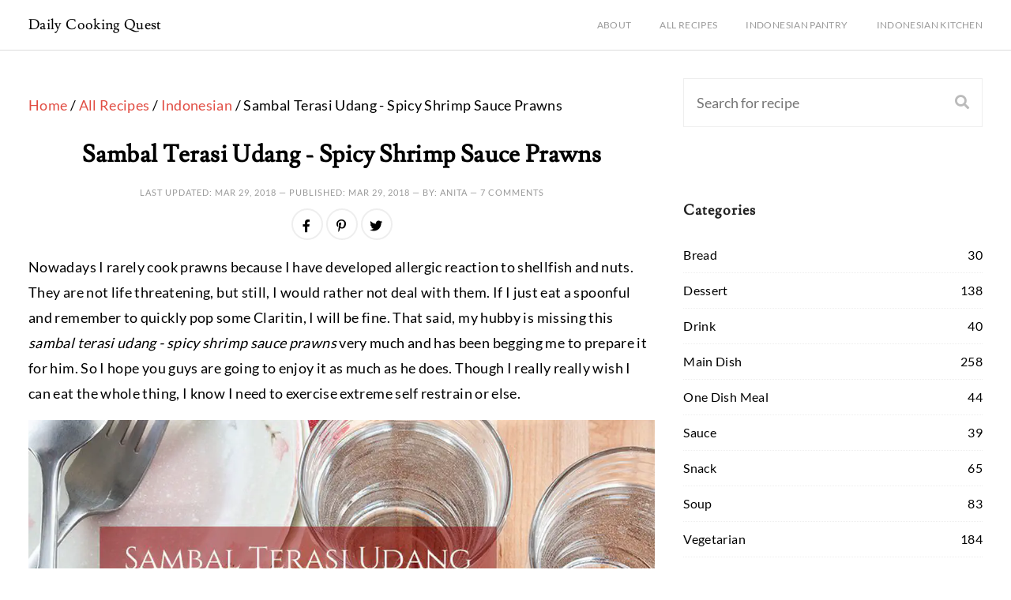

--- FILE ---
content_type: text/html
request_url: https://dailycookingquest.com/sambal-terasi-udang-spicy-shrimp-sauce-prawns.html
body_size: 8295
content:
<!doctype html><html lang=en><head><script async src="https://www.googletagmanager.com/gtag/js?id=UA-41077067-3"></script>
<script>window.dataLayer=window.dataLayer||[];function gtag(){dataLayer.push(arguments)}gtag("js",new Date),gtag("config","UA-41077067-3")</script><meta charset=utf-8><meta name=viewport content="width=device-width,minimum-scale=1,initial-scale=1,shrink-to-fit=no"><meta name=description content="Nowadays I rarely cook prawns because I have developed allergic reaction to shellfish and nuts. They are not life threatening, but still, I would rather not …"><meta http-equiv=content-security-policy content="block-all-mixed-content"><link rel=preload href=https://dailycookingquest.com/fonts/Lusitana-Regular.ttf as=font crossorigin><link rel=preload href=https://dailycookingquest.com/fonts/Lato-Regular.ttf as=font crossorigin><link rel=preconnect href=https://stats.g.doubleclick.net><link rel=dns-prefetch href=https://stats.g.doubleclick.net><link rel=preconnect href=https://www.google.com><link rel=dns-prefetch href=https://www.google.com><link rel=preconnect href=https://www.googletagmanager.com><link rel=dns-prefetch href=https://www.googletagmanager.com><script type=text/javascript async data-noptimize=1 data-cfasync=false src=//scripts.mediavine.com/tags/daily-cooking-quest.js></script><link rel=stylesheet href=https://dailycookingquest.com/css/styles.min.df1ce2054f3d99c1e6ef4a8fb891c411341ced27bc477eadb33f664b282d3b0a.css integrity="sha256-3xziBU89mcHm70qPuJHEETQc7Se8R36tsz9mSygtOwo=">
<link rel=apple-touch-icon sizes=180x180 href=https://dailycookingquest.com/apple-touch-icon.png><link rel=icon type=image/png sizes=32x32 href=https://dailycookingquest.com/favicon-32x32.png><link rel=icon type=image/png sizes=16x16 href=https://dailycookingquest.com/favicon-16x16.png><link rel=manifest href=https://dailycookingquest.com/site.webmanifest><title>Sambal Terasi Udang - Spicy Shrimp Sauce Prawns | Daily Cooking Quest</title><link rel=canonical href=https://dailycookingquest.com/sambal-terasi-udang-spicy-shrimp-sauce-prawns.html><meta property="og:url" content="https://dailycookingquest.com/sambal-terasi-udang-spicy-shrimp-sauce-prawns.html"><meta property="og:type" content="article"><meta property="og:title" content="Sambal Terasi Udang - Spicy Shrimp Sauce Prawns"><meta property="og:description" content="Nowadays I rarely cook prawns because I have developed allergic reaction to shellfish and nuts. They are not life threatening, but still, I would rather not …"><meta name=og:image content="https://dailycookingquest.com/img/2018/03/sambal-terasi-udang-5_hu50c0de000da3f531ee024de78ca58983_224512_1200x1800_resize_q75_lanczos.jpg"><meta name=twitter:card content="summary"><meta name=twitter:site content="@anita_jacobson"><meta name=twitter:title content="Sambal Terasi Udang - Spicy Shrimp Sauce Prawns"><meta name=twitter:description content="Nowadays I rarely cook prawns because I have developed allergic reaction to shellfish and nuts. They are not life threatening, but still, I would rather not …"><meta name=twitter:image content="https://dailycookingquest.com/img/2018/03/sambal-terasi-udang-5_hu50c0de000da3f531ee024de78ca58983_224512_bf7b6ba71b1d444c68e4c236496afa10.jpg"><script type=application/ld+json>{"@context":"http://schema.org","@type":"BreadcrumbList","itemListElement":[{"@type":"ListItem","item":{"@id":"https://dailycookingquest.com/","name":"Home"},"position":1},{"@type":"ListItem","item":{"@id":"https://dailycookingquest.com/recipes.html","name":"All Recipes"},"position":2},{"@type":"ListItem","item":{"@id":"https://dailycookingquest.com/cuisines/indonesian.html","name":"Indonesian"},"position":3},{"@type":"ListItem","item":{"@id":"https://dailycookingquest.com/sambal-terasi-udang-spicy-shrimp-sauce-prawns.html","image":"https://dailycookingquest.com/img/2018/03/sambal-terasi-udang-5_hu50c0de000da3f531ee024de78ca58983_224512_1200x1800_resize_q75_lanczos.jpg","name":"Sambal Terasi Udang - Spicy Shrimp Sauce Prawns"},"position":4}]}</script><script type=application/ld+json>{"@context":"http://schema.org/","@type":"Recipe","aggregateRating":{"@type":"AggregateRating","bestRating":"5","ratingCount":3,"ratingValue":"4.7","worstRating":"1"},"author":{"@type":"Person","name":"Anita Jacobson"},"cookTime":"PT0H20M","datePublished":"2018-03-29T16:00:35Z","description":"Nowadays I rarely cook prawns because I have developed allergic reaction to shellfish and nuts. They are not life threatening, but still, I would rather not …","image":["https://dailycookingquest.com/img/2018/03/sambal-terasi-udang-5_hu50c0de000da3f531ee024de78ca58983_224512_1200x1800_resize_q75_lanczos.jpg","https://dailycookingquest.com/img/2018/03/sambal-terasi-udang-5_hu50c0de000da3f531ee024de78ca58983_224512_bf7b6ba71b1d444c68e4c236496afa10.jpg","https://dailycookingquest.com/img/2018/03/sambal-terasi-udang-5_hu50c0de000da3f531ee024de78ca58983_224512_5983efc7c8490189a849fce9a79ab323.jpg","https://dailycookingquest.com/img/2018/03/sambal-terasi-udang-5_hu50c0de000da3f531ee024de78ca58983_224512_0f40a9236e2a55807836b317b11e1c06.jpg"],"keywords":["Seafood"],"name":"Sambal Terasi Udang - Spicy Shrimp Sauce Prawns","prepTime":"PT0H15M","recipeCategory":["Main Dish"],"recipeCuisine":["Indonesian"],"recipeIngredient":["1/4 cup oil","2 lemongrass, bruised and knotted","3-5 dried red chilies, seeded","3/4 cup water","tamarind juice from 5 gram tamarind + 2 tablespoon water, massaged and strained","1-2 teaspoon salt, or to taste","2-3 tablespoon sugar, or to taste","450 gram (1 lb.) prawns, shelled and deveined","4 kaffir lime leaves","100 gram shallot (or onion)","3 cloves garlic","1 tomato","3-5 red bird eye chilies, seeded","1 inch galangal","6 candlenuts (or 12 macadamia)","10 gram shrimp paste (Indonesian: terasi), toasted"],"recipeInstructions":[{"@type":"HowToStep","text":"Heat oil in a wok/frying pan over medium-high heat. Sauté spice paste, lemongrass, and dried red chilies until fragrant and cooked. About 8-10 minutes."},{"@type":"HowToStep","text":"Add water, tamarind juice, salt, and sugar. Stir, then cover the wok/pan with a lid, and bring to a boil."},{"@type":"HowToStep","text":"Reduce heat to a simmer and continue cooking for another 5 minutes."},{"@type":"HowToStep","text":"Give a quick taste test and add salt/sugar if needed. Add in the prawns and kaffir lime leaves. Cover again with lid, and cook for another 2-3 minutes, or just until the prawns are cooked."},{"@type":"HowToStep","text":"Turn off the heat. Transfer to a serving platter and serve with steamed white rice."}],"recipeYield":["4"],"review":{"@type":"Review","author":{"@type":"Person","name":"Yunisa"},"datePublished":"2024-08-08T05:55:35.518Z","reviewBody":"I used less prawns and added some fried potatoes instead. The spiciness level was just right and it was delicious! This recipe will certainly be on my rotation.","reviewRating":{"@type":"Rating","bestRating":"5","ratingValue":"5","worstRating":"1"}},"totalTime":"PT0H35M"}</script></head><body><header class="ampstart-headerbar fixed flex justify-between items-center top-0 left-0 right-0 pl3 pr2"><a href=https://dailycookingquest.com/ class="text-decoration-none inline-block ampstart-headerbar-home-link nav-brand"><div class="ampstart-headerbar-title mx-auto">Daily Cooking Quest</div></a><nav class="ampstart-headerbar-nav ampstart-nav xs-hide sm-hide md-hide"><ul class="list-reset center m0 p0 flex justify-end nowrap"><li class=ampstart-nav-item><a href=https://dailycookingquest.com/about.html>About</a></li><li class=ampstart-nav-item><a href=https://dailycookingquest.com/recipes.html>All Recipes</a></li><li class=ampstart-nav-item><a href=https://dailycookingquest.com/indonesian-pantry.html>Indonesian Pantry</a></li><li class=ampstart-nav-item><a href=https://dailycookingquest.com/indonesian-kitchen.html>Indonesian Kitchen</a></li></ul></nav></header><div class="max-width-5 mx-auto px2 py3"><div class=clearfix><div class="sm-col sm-col-12 md-col-12 lg-col-8 px2"><article class=post><p><a href=https://dailycookingquest.com/>Home</a> / <a href=https://dailycookingquest.com/recipes.html>All Recipes</a>
/ <a href=https://dailycookingquest.com/cuisines/indonesian.html>Indonesian</a>
/ Sambal Terasi Udang - Spicy Shrimp Sauce Prawns</p><header><h1 class="center mb0">Sambal Terasi Udang - Spicy Shrimp Sauce Prawns</h1><p class=article-meta>Last updated: <time class=article-time datetime=2018-03-29>Mar 29, 2018</time>&nbsp;&mdash;&nbsp;Published: <time class=article-time datetime=2018-03-29>Mar 29, 2018</time>&nbsp;&mdash;&nbsp;By: Anita&nbsp;&mdash;&nbsp;<a href=https://dailycookingquest.com/sambal-terasi-udang-spicy-shrimp-sauce-prawns.html#comments>7 comments</a></p></header><div id=social-share><ul class="icons list-reset flex justify-center items-center flex-wrap m0 mb2"><li><a href="//www.facebook.com/sharer/sharer.php?u=https%3a%2f%2fdailycookingquest.com%2fsambal-terasi-udang-spicy-shrimp-sauce-prawns.html" aria-label="Share to Facebook" target=_blank rel=noreferrer class="share-btn facebook"><i class="fab fa-facebook-f"></i></a></li><li><a href="//www.pinterest.com/pin/create/button/?url=https%3a%2f%2fdailycookingquest.com%2fsambal-terasi-udang-spicy-shrimp-sauce-prawns.html&amp;description=Sambal%20Terasi%20Udang%20-%20Spicy%20Shrimp%20Sauce%20Prawns" aria-label="Share to Pinterest" target=_blank rel=noreferrer class="share-btn pinterest"><i class="fab fa-pinterest-p"></i></a></li><li><a href="//twitter.com/share?url=https%3a%2f%2fdailycookingquest.com%2fsambal-terasi-udang-spicy-shrimp-sauce-prawns.html&amp;text=Sambal%20Terasi%20Udang%20-%20Spicy%20Shrimp%20Sauce%20Prawns&amp;via=anita_jacobson" aria-label="Share to Twitter" target=_blank rel=noreferrer class="share-btn twitter"><i class="fab fa-twitter"></i></a></li></ul></div><div id=content><p>Nowadays I rarely cook prawns because I have developed allergic reaction to shellfish and nuts. They are not life threatening, but still, I would rather not deal with them. If I just eat a spoonful and remember to quickly pop some Claritin, I will be fine. That said, my hubby is missing this <em>sambal terasi udang - spicy shrimp sauce prawns</em> very much and has been begging me to prepare it for him. So I hope you guys are going to enjoy it as much as he does. Though I really really wish I can eat the whole thing, I know I need to exercise extreme self restrain or else.</p><figure><div class=ratio-container style=padding-bottom:150%><picture><source type=image/webp srcset="https://dailycookingquest.com/img/2018/03/sambal-terasi-udang-4_hu5a10e993c208edaf3056cf1f93545def_285576_600x900_resize_q50_h2_lanczos.webp 600w" media="(max-width: 600px)"><source type=image/webp srcset="https://dailycookingquest.com/img/2018/03/sambal-terasi-udang-4_hu5a10e993c208edaf3056cf1f93545def_285576_1200x1800_resize_q50_h2_lanczos.webp 1200w"><source type=image/jpeg srcset="https://dailycookingquest.com/img/2018/03/sambal-terasi-udang-4_hu5a10e993c208edaf3056cf1f93545def_285576_600x900_resize_q75_lanczos.jpg 600w" media="(max-width: 600px)"><source type=image/jpeg srcset="https://dailycookingquest.com/img/2018/03/sambal-terasi-udang-4_hu5a10e993c208edaf3056cf1f93545def_285576_1200x1800_resize_q75_lanczos.jpg 1200w"><img src=https://dailycookingquest.com/img/2018/03/sambal-terasi-udang-4_hu5a10e993c208edaf3056cf1f93545def_285576_1200x1800_resize_q75_lanczos.jpg alt="Sambal Terasi Udang - Spicy Shrimp Sauce Prawns" width=1200 height=1800 class=img-fluid></picture></div><figcaption>Sambal Terasi Udang - Spicy Shrimp Sauce Prawns</figcaption></figure><h2 id=double-shrimp-treatment>Double shrimp treatment</h2><p>What is so great about this dish is the double use of shrimps/prawns, which makes this a super shrimpy dish. We have a pound of fresh fairly large prawns (I use the ~30 pieces/pound prawns). Then, the sauce has <em>terasi</em> in it, which is basically a block of fermented shrimp. You should be able to buy them from your Asian market. They are either imported from Malaysia in which case they are called <a href=https://amzn.to/2J0kHaZ rel=nofollow>belacan</a>, or <a href=https://amzn.to/2GSlKca rel=nofollow>from Thailand</a> which to be honest I have no idea what they are called. Either way, use the same amount as the recipe, and please remember to toast first with your frying pan. If you want a super duper simple way, you can just microwave for 1 minute.</p><figure><div class=ratio-container style=padding-bottom:150%><picture><source type=image/webp data-srcset="https://dailycookingquest.com/img/2018/03/sambal-terasi-udang-3_hua640919bde8c5982ebce5d973be9bd36_195685_600x900_resize_q50_h2_lanczos.webp 600w" media="(max-width: 600px)"><source type=image/webp data-srcset="https://dailycookingquest.com/img/2018/03/sambal-terasi-udang-3_hua640919bde8c5982ebce5d973be9bd36_195685_1200x1800_resize_q50_h2_lanczos.webp 1200w"><source type=image/jpeg data-srcset="https://dailycookingquest.com/img/2018/03/sambal-terasi-udang-3_hua640919bde8c5982ebce5d973be9bd36_195685_600x900_resize_q75_lanczos.jpg 600w" media="(max-width: 600px)"><source type=image/jpeg data-srcset="https://dailycookingquest.com/img/2018/03/sambal-terasi-udang-3_hua640919bde8c5982ebce5d973be9bd36_195685_1200x1800_resize_q75_lanczos.jpg 1200w"><img data-src=https://dailycookingquest.com/img/2018/03/sambal-terasi-udang-3_hua640919bde8c5982ebce5d973be9bd36_195685_1200x1800_resize_q75_lanczos.jpg alt="Sambal Terasi Udang - Spicy Shrimp Sauce Prawns" width=1200 height=1800 data-expand=1500 class="lazyload img-fluid"></picture></div><figcaption>Sambal Terasi Udang - Spicy Shrimp Sauce Prawns</figcaption></figure><h2 id=crack-open-your-windows>Crack open your windows</h2><p><em>Terasi</em> is great, it&rsquo;s like fish sauce but super extreme concentrated. Unfortunately, it does have quite a strong odor. To uninitiated, this can even be offensive. If you are a first timer, be sure to crack open your windows AND if you have hood, turn it on. I promise that despite the crazy smell, the dish is sure to turn out beautiful in the end.</p><figure><div class=ratio-container style=padding-bottom:150%><picture><source type=image/webp data-srcset="https://dailycookingquest.com/img/2018/03/sambal-terasi-udang-5_hu50c0de000da3f531ee024de78ca58983_224512_600x900_resize_q50_h2_lanczos.webp 600w" media="(max-width: 600px)"><source type=image/webp data-srcset="https://dailycookingquest.com/img/2018/03/sambal-terasi-udang-5_hu50c0de000da3f531ee024de78ca58983_224512_1200x1800_resize_q50_h2_lanczos.webp 1200w"><source type=image/jpeg data-srcset="https://dailycookingquest.com/img/2018/03/sambal-terasi-udang-5_hu50c0de000da3f531ee024de78ca58983_224512_600x900_resize_q75_lanczos.jpg 600w" media="(max-width: 600px)"><source type=image/jpeg data-srcset="https://dailycookingquest.com/img/2018/03/sambal-terasi-udang-5_hu50c0de000da3f531ee024de78ca58983_224512_1200x1800_resize_q75_lanczos.jpg 1200w"><img data-src=https://dailycookingquest.com/img/2018/03/sambal-terasi-udang-5_hu50c0de000da3f531ee024de78ca58983_224512_1200x1800_resize_q75_lanczos.jpg alt="Sambal Terasi Udang - Spicy Shrimp Sauce Prawns" width=1200 height=1800 data-expand=1500 class="lazyload img-fluid"></picture></div><figcaption>Sambal Terasi Udang - Spicy Shrimp Sauce Prawns</figcaption></figure></div><section id=recipe-card-container class="recipe-card border p2 my2"><h2 class=m0>Sambal Terasi Udang - Spicy Shrimp Sauce Prawns</h2><p class=m0><i class="fas fa-star"></i><i class="fas fa-star"></i><i class="fas fa-star"></i><i class="fas fa-star"></i><i class="fas fa-star-half-alt"></i>
<span class=meta>4.7 from 3 reviews</span></p><p class="meta my1">Author: <a href=https://dailycookingquest.com/about.html>Anita Jacobson</a></p><p class="meta m0">Categories:&nbsp;<a class=article-category-link href=https://dailycookingquest.com/categories/main-dish.html>Main Dish</a></p><p class="meta m0">Cuisines:&nbsp;<a class=article-category-link href=https://dailycookingquest.com/cuisines/indonesian.html>Indonesian</a></p><p class="meta m0">Ingredients:&nbsp;<a class=article-category-link href=https://dailycookingquest.com/ingredients/seafood.html>Seafood</a></p><p class="meta mb0">Prep Time: 15 mins</p><p class="meta m0">Cook Time: 20 mins</p><p class="meta m0">Total Time: 35 mins</p><p class="meta mb0">Serves:
4</p><p class=meta><a href=https://dailycookingquest.com/card/sambal-terasi-udang-spicy-shrimp-sauce-prawns.html class=button target=_blank>Print Recipe</a></p><h3>Ingredients</h3><ul class=ingredients><li class=ingredient>1/4 cup oil</li><li class=ingredient>2 lemongrass, bruised and knotted</li><li class=ingredient>3-5 dried red chilies, seeded</li><li class=ingredient>3/4 cup water</li><li class=ingredient>tamarind juice from 5 gram tamarind + 2 tablespoon water, massaged and strained</li><li class=ingredient>1-2 teaspoon salt, or to taste</li><li class=ingredient>2-3 tablespoon sugar, or to taste</li><li class=ingredient>450 gram (1 lb.) prawns, shelled and deveined</li><li class=ingredient>4 kaffir lime leaves</li><li class=header>Grind the following into spice paste</li><li class=ingredient>100 gram shallot (or onion)</li><li class=ingredient>3 cloves garlic</li><li class=ingredient>1 tomato</li><li class=ingredient>3-5 red bird eye chilies, seeded</li><li class=ingredient>1 inch galangal</li><li class=ingredient>6 candlenuts (or 12 macadamia)</li><li class=ingredient>10 gram shrimp paste (Indonesian: terasi), toasted</li></ul><h3>Instructions</h3><ol><li>Heat oil in a wok/frying pan over medium-high heat. Sauté spice paste, lemongrass, and dried red chilies until fragrant and cooked. About 8-10 minutes.</li><li>Add water, tamarind juice, salt, and sugar. Stir, then cover the wok/pan with a lid, and bring to a boil.</li><li>Reduce heat to a simmer and continue cooking for another 5 minutes.</li><li>Give a quick taste test and add salt/sugar if needed. Add in the prawns and kaffir lime leaves. Cover again with lid, and cook for another 2-3 minutes, or just until the prawns are cooked.</li><li>Turn off the heat. Transfer to a serving platter and serve with steamed white rice.</li></ol></section></article><div class="flex flex-wrap mxn2 mt3"><div class="col-12 sm-col-6 md-col-6 lg-col-6 px2"><a href=https://dailycookingquest.com/indonesian-pantry.html class="block mb2"><div class=ratio-container style=padding-bottom:36%><img data-src=https://dailycookingquest.com/img/main/indonesian-pantry.jpg alt="Indonesian Pantry" title="Indonesian Pantry" width=500 height=180 class="lazyload img-fluid"></div></a></div><div class="col-12 sm-col-6 md-col-6 lg-col-6 px2"><a href=https://dailycookingquest.com/indonesian-kitchen.html class="block mb2"><div class=ratio-container style=padding-bottom:36%><img data-src=https://dailycookingquest.com/img/main/indonesian-kitchen.jpg alt="Indonesian Kitchen" title="Indonesian Kitchen" width=500 height=180 class="lazyload img-fluid"></div></a></div></div><section class=related><h2 class=mb2>Related recipes</h2><div class="flex flex-wrap mxn1"><div class="col-6 sm-col-3 md-col-3 lg-col-3 px1"><a href=https://dailycookingquest.com/sardines-tomato-sauce.html aria-label="Sardines in Tomato Sauce"><div class=ratio-container style=padding-bottom:150%><picture><source type=image/webp data-srcset=https://dailycookingquest.com/img/2024/09/sardines-tomato-sauce-5_hu9baaa0997708e8f5b4bcd9b3cf5baf22_2425713_300x450_resize_q50_h2_lanczos.webp><source type=image/jpeg data-srcset=https://dailycookingquest.com/img/2024/09/sardines-tomato-sauce-5_hu9baaa0997708e8f5b4bcd9b3cf5baf22_2425713_300x450_resize_q75_lanczos.jpg><img data-src=https://dailycookingquest.com/img/2024/09/sardines-tomato-sauce-5_hu9baaa0997708e8f5b4bcd9b3cf5baf22_2425713_300x450_resize_q75_lanczos.jpg alt="Sardines in Tomato Sauce" width=300 height=450 class="lazyload img-fluid"></picture></div></a><h3 class=small-title><a href=https://dailycookingquest.com/sardines-tomato-sauce.html>Sardines in Tomato Sauce</a></h3></div><div class="col-6 sm-col-3 md-col-3 lg-col-3 px1"><a href=https://dailycookingquest.com/ikan-goreng-saus-lemon-fried-fish-honey-lemon-sauce.html aria-label="Ikan Goreng Saus Lemon - Fried Fish in Honey Lemon Sauce"><div class=ratio-container style=padding-bottom:150%><picture><source type=image/webp data-srcset=https://dailycookingquest.com/img/2020/08/ikan-goreng-saus-lemon-fish-honey-lemon-sauce-5_hu8d45adf8f0a550fb658cdc7c6d7da45a_201092_300x450_resize_q50_h2_lanczos.webp><source type=image/jpeg data-srcset=https://dailycookingquest.com/img/2020/08/ikan-goreng-saus-lemon-fish-honey-lemon-sauce-5_hu8d45adf8f0a550fb658cdc7c6d7da45a_201092_300x450_resize_q75_lanczos.jpg><img data-src=https://dailycookingquest.com/img/2020/08/ikan-goreng-saus-lemon-fish-honey-lemon-sauce-5_hu8d45adf8f0a550fb658cdc7c6d7da45a_201092_300x450_resize_q75_lanczos.jpg alt="Ikan Goreng Saus Lemon - Fried Fish in Honey Lemon Sauce" width=300 height=450 class="lazyload img-fluid"></picture></div></a><h3 class=small-title><a href=https://dailycookingquest.com/ikan-goreng-saus-lemon-fried-fish-honey-lemon-sauce.html>Ikan Goreng Saus Lemon - Fried Fish in Honey Lemon Sauce</a></h3></div><div class="col-6 sm-col-3 md-col-3 lg-col-3 px1"><a href=https://dailycookingquest.com/ikan-bakar-rica-rica-spicy-grilled-fish.html aria-label="Ikan Bakar Rica-Rica - Spicy Grilled Fish"><div class=ratio-container style=padding-bottom:150%><picture><source type=image/webp data-srcset=https://dailycookingquest.com/img/2016/11/ikan_bakar_rica_rica-3_hu36b097dafd7c3c68f731e275e94475ee_255342_300x450_resize_q50_h2_lanczos.webp><source type=image/jpeg data-srcset=https://dailycookingquest.com/img/2016/11/ikan_bakar_rica_rica-3_hu36b097dafd7c3c68f731e275e94475ee_255342_300x450_resize_q75_lanczos.jpg><img data-src=https://dailycookingquest.com/img/2016/11/ikan_bakar_rica_rica-3_hu36b097dafd7c3c68f731e275e94475ee_255342_300x450_resize_q75_lanczos.jpg alt="Ikan Bakar Rica-Rica - Spicy Grilled Fish" width=300 height=450 class="lazyload img-fluid"></picture></div></a><h3 class=small-title><a href=https://dailycookingquest.com/ikan-bakar-rica-rica-spicy-grilled-fish.html>Ikan Bakar Rica-Rica - Spicy Grilled Fish</a></h3></div><div class="col-6 sm-col-3 md-col-3 lg-col-3 px1"><a href=https://dailycookingquest.com/sambal-goreng-ikan-fish-in-spicy-chili-sauce.html aria-label="Sambal Goreng Ikan - Fish in Spicy Chili Sauce"><div class=ratio-container style=padding-bottom:150%><picture><source type=image/webp data-srcset=https://dailycookingquest.com/img/2016/07/sambal_goreng_ikan2_huc186ac7a05ab602f9c8501171e3e4f59_256466_300x450_resize_q50_h2_lanczos.webp><source type=image/jpeg data-srcset=https://dailycookingquest.com/img/2016/07/sambal_goreng_ikan2_huc186ac7a05ab602f9c8501171e3e4f59_256466_300x450_resize_q75_lanczos.jpg><img data-src=https://dailycookingquest.com/img/2016/07/sambal_goreng_ikan2_huc186ac7a05ab602f9c8501171e3e4f59_256466_300x450_resize_q75_lanczos.jpg alt="Sambal Goreng Ikan - Fish in Spicy Chili Sauce" width=300 height=450 class="lazyload img-fluid"></picture></div></a><h3 class=small-title><a href=https://dailycookingquest.com/sambal-goreng-ikan-fish-in-spicy-chili-sauce.html>Sambal Goreng Ikan - Fish in Spicy Chili Sauce</a></h3></div></div></section><section id=comments class=comments><h2 class=mb2>Comments</h2><ul class=list-reset><li id=comment-145453><div><div class=clearfix><header class=comment-header><p class=mb-0><img width=48 height=48 data-src="https://www.gravatar.com/avatar/49987afb50987cd177ea273ee0343b0b?s=48&d=identicon&r=g" alt=Rara class="lazyload img-fluid left circle mr2">
<span><a href=https://masuzhi.com rel="external nofollow">Rara</a></span>
<span>says:</span></p><p><time datetime=2018-03-30>March 30, 2018</time></p></header><div class=comment-content><p>Is that can be replaced with fish?</p><p><i class="fas fa-star"></i><i class="fas fa-star"></i><i class="fas fa-star"></i><i class="fas fa-star"></i><i class="far fa-star"></i></p></div></div><div class=comment-reply><button id=reply-link-145453 class=reply-link data-id=145453>Reply</button><div id=comment-form-145453></div></div></div><ul class=children><li id=comment-145464><div><div class=clearfix><header class=comment-header><p class=mb-0><img width=48 height=48 data-src="https://www.gravatar.com/avatar/d0cb41c46c483145cfdf72aa7f868996?s=48&d=identicon&r=g" alt=Anita class="lazyload img-fluid left circle mr2">
<span><a href=https://dailycookingquest.com rel="external nofollow">Anita</a></span>
<span>says:</span></p><p><time datetime=2018-03-31>March 31, 2018</time></p></header><div class=comment-content><p>Yes, you can replace the 1 lb. prawns with any 1 lb. firm white fish fillet, such as tilapia, cod, halibut, red snapper, etc.</p></div></div><div class=comment-reply><button id=reply-link-145464 class=reply-link data-id=145464>Reply</button><div id=comment-form-145464></div></div></div></li></ul></li><li id=comment-145627><div><div class=clearfix><header class=comment-header><p class=mb-0><img width=48 height=48 data-src="https://www.gravatar.com/avatar/4d644d44efb24cd3a5b18f6c2a882739?s=48&d=identicon&r=g" alt="Nicky Weber" class="lazyload img-fluid left circle mr2">
<span>Nicky Weber</span>
<span>says:</span></p><p><time datetime=2018-04-08>April 8, 2018</time></p></header><div class=comment-content><p>Hi Anita :) I tried this recipe. It'ss delicious. Thank you. ~ Nicky</p><p><i class="fas fa-star"></i><i class="fas fa-star"></i><i class="fas fa-star"></i><i class="fas fa-star"></i><i class="fas fa-star"></i></p></div></div><div class=comment-reply><button id=reply-link-145627 class=reply-link data-id=145627>Reply</button><div id=comment-form-145627></div></div></div><ul class=children><li id=comment-145636><div><div class=clearfix><header class=comment-header><p class=mb-0><img width=48 height=48 data-src="https://www.gravatar.com/avatar/d0cb41c46c483145cfdf72aa7f868996?s=48&d=identicon&r=g" alt=Anita class="lazyload img-fluid left circle mr2">
<span><a href=https://dailycookingquest.com rel="external nofollow">Anita</a></span>
<span>says:</span></p><p><time datetime=2018-04-09>April 9, 2018</time></p></header><div class=comment-content><p>Thanks for giving it a try Nicky :)</p></div></div><div class=comment-reply><button id=reply-link-145636 class=reply-link data-id=145636>Reply</button><div id=comment-form-145636></div></div></div></li></ul></li><li id=comment-985544d0-69bf-46d1-804f-f5aa2e7bdcdf><div><div class=clearfix><header class=comment-header><p class=mb-0><img width=48 height=48 data-src="https://www.gravatar.com/avatar/71e529c5490c9e14594a4d21b0160bfb?s=48&d=identicon&r=g" alt="Supriya Kuttty" class="lazyload img-fluid left circle mr2">
<span><a href=https://www.quichentell.com/ rel="external nofollow">Supriya Kuttty</a></span>
<span>says:</span></p><p><time datetime=2019-12-23>December 23, 2019</time></p></header><div class=comment-content><p>I am sure that me and my family will enjoy this dish just as much as your husband does. Thank you for sharing this amazing dish with us today. Prawns are my favourite go-to food. I am sure your recipe will be heavenly. I also really appreciate the efforts that you have taken to post this wonderful blog post.</p></div></div><div class=comment-reply><button id=reply-link-985544d0-69bf-46d1-804f-f5aa2e7bdcdf class=reply-link data-id=985544d0-69bf-46d1-804f-f5aa2e7bdcdf>Reply</button><div id=comment-form-985544d0-69bf-46d1-804f-f5aa2e7bdcdf></div></div></div><ul class=children><li id=comment-e9a12ce3-a502-4ba0-a4ba-114ffc8bd8be><div><div class=clearfix><header class=comment-header><p class=mb-0><img width=48 height=48 data-src="https://www.gravatar.com/avatar/d0cb41c46c483145cfdf72aa7f868996?s=48&d=identicon&r=g" alt=Anita class="lazyload img-fluid left circle mr2">
<span><a href=https://dailycookingquest.com rel="external nofollow">Anita</a></span>
<span>says:</span></p><p><time datetime=2019-12-24>December 24, 2019</time></p></header><div class=comment-content><p>You are welcome, Supriya. I hope this dish will be a great success for your family too. :)</p></div></div><div class=comment-reply><button id=reply-link-e9a12ce3-a502-4ba0-a4ba-114ffc8bd8be class=reply-link data-id=e9a12ce3-a502-4ba0-a4ba-114ffc8bd8be>Reply</button><div id=comment-form-e9a12ce3-a502-4ba0-a4ba-114ffc8bd8be></div></div></div></li></ul></li><li id=comment-f9fdde33-6069-4b52-8196-48e8f8259291><div><div class=clearfix><header class=comment-header><p class=mb-0><img width=48 height=48 data-src="https://www.gravatar.com/avatar/d16bcf0b0f2c0bda911178ed206e53b3?s=48&d=identicon&r=g" alt=Yunisa class="lazyload img-fluid left circle mr2">
<span>Yunisa</span>
<span>says:</span></p><p><time datetime=2024-08-08>August 8, 2024</time></p></header><div class=comment-content><p>I used less prawns and added some fried potatoes instead. The spiciness level was just right and it was delicious! This recipe will certainly be on my rotation.</p><p><i class="fas fa-star"></i><i class="fas fa-star"></i><i class="fas fa-star"></i><i class="fas fa-star"></i><i class="fas fa-star"></i></p></div></div><div class=comment-reply><button id=reply-link-f9fdde33-6069-4b52-8196-48e8f8259291 class=reply-link data-id=f9fdde33-6069-4b52-8196-48e8f8259291>Reply</button><div id=comment-form-f9fdde33-6069-4b52-8196-48e8f8259291></div></div></div></li></ul><div id=comment-form-div><h3 class=h2>Leave a comment</h3><form id=comment-form class=comment-form><p class=my2>Your email address will not be published. Required fields are marked *</p><div class=form-group><label for=body>Comment</label>
<textarea id=body name=body placeholder="Please leave your comment here!" class=form-control rows=5></textarea></div><div class=form-group><p class=d-inline-block>Rate this recipe:</p><div class="form-check form-check-inline"><input id=rating1 name=rating type=radio value=1 class=form-check-input>
<label for=rating1 class=form-check-label>1</label></div><div class="form-check form-check-inline"><input id=rating2 name=rating type=radio value=2 class=form-check-input>
<label for=rating2 class=form-check-label>2</label></div><div class="form-check form-check-inline"><input id=rating3 name=rating type=radio value=3 class=form-check-input>
<label for=rating3 class=form-check-label>3</label></div><div class="form-check form-check-inline"><input id=rating4 name=rating type=radio value=4 class=form-check-input>
<label for=rating4 class=form-check-label>4</label></div><div class="form-check form-check-inline"><input id=rating5 name=rating type=radio value=5 class=form-check-input>
<label for=rating5 class=form-check-label>5</label></div></div><div class=form-group><label for=name>Name *</label>
<input id=name name=name type=text placeholder="Jane Doe" class=form-control required></div><div class=form-group><label for=email>Email *</label>
<input id=email name=email type=email placeholder=jane@yoursite.com class=form-control required></div><div class=form-group><label for=url>Website</label>
<input id=url name=url type=url placeholder=http://yoursite.com class=form-control></div><div class=form-group hidden><div class="form-check form-check-inline"><input id=website1 name=website type=radio value=1 class=form-check-input>
<label for=website1 class=form-check-label>1</label></div><div class="form-check form-check-inline"><input id=website2 name=website type=radio value=2 class=form-check-input>
<label for=website2 class=form-check-label>2</label></div><div class="form-check form-check-inline"><input id=website3 name=website type=radio value=3 class=form-check-input>
<label for=website3 class=form-check-label>3</label></div><div class="form-check form-check-inline"><input id=website4 name=website type=radio value=4 class=form-check-input>
<label for=website4 class=form-check-label>4</label></div><div class="form-check form-check-inline"><input id=website5 name=website type=radio value=5 class=form-check-input>
<label for=website5 class=form-check-label>5</label></div></div><input id=site name=site type=hidden value="Daily Cooking Quest">
<input id=post name=post type=hidden value="Sambal Terasi Udang - Spicy Shrimp Sauce Prawns">
<input id=parent name=parent type=hidden value=0>
<button id=submit name=submit type=submit class=submit>Post Comment</button><div id=submit-success class="alert alert-success" hidden>Thank you! Your comment is awaiting moderation.</div><div id=submit-error class="alert alert-warning" hidden>Something went wrong...</div></form></div></section></div><div class="sm-col sm-col-12 md-col-12 lg-col-4 px2"><div class=side-bar><form method=get class=search-form action=//google.com/search target=_top><input type=text name=q placeholder="Search for recipe" aria-label=Search>
<input type=hidden name=as_sitesearch value=https://dailycookingquest.com>
<button type=submit class=btn aria-label=Search><i class="fas fa-search"></i></button></form><section id=categories><h3 class=title>Categories</h3><ul class=list-reset><li><a href=https://dailycookingquest.com/categories/bread.html>Bread</a><span class=right>30</span></li><li><a href=https://dailycookingquest.com/categories/dessert.html>Dessert</a><span class=right>138</span></li><li><a href=https://dailycookingquest.com/categories/drink.html>Drink</a><span class=right>40</span></li><li><a href=https://dailycookingquest.com/categories/main-dish.html>Main Dish</a><span class=right>258</span></li><li><a href=https://dailycookingquest.com/categories/one-dish-meal.html>One Dish Meal</a><span class=right>44</span></li><li><a href=https://dailycookingquest.com/categories/sauce.html>Sauce</a><span class=right>39</span></li><li><a href=https://dailycookingquest.com/categories/snack.html>Snack</a><span class=right>65</span></li><li><a href=https://dailycookingquest.com/categories/soup.html>Soup</a><span class=right>83</span></li><li><a href=https://dailycookingquest.com/categories/vegetarian.html>Vegetarian</a><span class=right>184</span></li></ul></section><section id=cuisines><h3 class=title>Cuisines</h3><ul class=list-reset><li><a href=https://dailycookingquest.com/cuisines/chinese.html>Chinese</a><span class=right>249</span></li><li><a href=https://dailycookingquest.com/cuisines/indonesian.html>Indonesian</a><span class=right>353</span></li><li><a href=https://dailycookingquest.com/cuisines/japanese.html>Japanese</a><span class=right>128</span></li><li><a href=https://dailycookingquest.com/cuisines/korean.html>Korean</a><span class=right>16</span></li><li><a href=https://dailycookingquest.com/cuisines/malaysian.html>Malaysian</a><span class=right>20</span></li><li><a href=https://dailycookingquest.com/cuisines/thai.html>Thai</a><span class=right>20</span></li></ul></section><section id=ingredients><h3 class=title>Ingredients</h3><ul class=list-reset><li><a href=https://dailycookingquest.com/ingredients/beef.html>Beef</a><span class=right>57</span></li><li><a href=https://dailycookingquest.com/ingredients/chicken.html>Chicken</a><span class=right>175</span></li><li><a href=https://dailycookingquest.com/ingredients/egg.html>Egg</a><span class=right>74</span></li><li><a href=https://dailycookingquest.com/ingredients/noodles.html>Noodles</a><span class=right>15</span></li><li><a href=https://dailycookingquest.com/ingredients/pork.html>Pork</a><span class=right>71</span></li><li><a href=https://dailycookingquest.com/ingredients/rice.html>Rice</a><span class=right>45</span></li><li><a href=https://dailycookingquest.com/ingredients/seafood.html>Seafood</a><span class=right>79</span></li><li><a href=https://dailycookingquest.com/ingredients/tofu.html>Tofu</a><span class=right>81</span></li><li><a href=https://dailycookingquest.com/ingredients/vegetables.html>Vegetables</a><span class=right>240</span></li></ul></section></div></div></div></div><footer class="ampstart-footer page-footer"><div class=featured-in><div class="max-width-5 mx-auto px2 py3"><h3 class="center h6">AS FEATURED IN</h3><div class=clearfix><div class="flex flex-wrap items-center justify-center"><div class=logo><img data-src=https://dailycookingquest.com/img/main/buzzfeed-logo.png alt="BuzzFeed Logo" title="BuzzFeed Logo" width=64 height=11 class="lazyload img-fluid mb2"></div><div class=logo><img data-src=https://dailycookingquest.com/img/main/huffpost-logo.png alt="HuffPost Logo" title="HuffPost Logo" width=96 height=11 class="lazyload img-fluid mb2"></div><div class=logo><img data-src=https://dailycookingquest.com/img/main/britco-logo.png alt="brit+co Logo" title="brit+co Logo" width=69 height=10 class="lazyload img-fluid mb2"></div><div class=logo><img data-src=https://dailycookingquest.com/img/main/thekitchn-logo.png alt="the kitchn Logo" title="the kitchn Logo" width=74 height=12 class="lazyload img-fluid mb2"></div><div class=logo><img data-src=https://dailycookingquest.com/img/main/flipboard-logo.png alt="Flipboard Logo" title="Flipboard Logo" width=85 height=16 class="lazyload img-fluid mb2"></div><div class=logo><img data-src=https://dailycookingquest.com/img/main/boston-magazine-logo.png alt="Boston Magazine Logo" title="Boston Magazine Logo" width=69 height=16 class="lazyload img-fluid mb2"></div><div class=logo><img data-src=https://dailycookingquest.com/img/main/yummly-logo.png alt="Yummly Logo" title="Yummly Logo" width=50 height=18 class="lazyload img-fluid mb2"></div><div class=logo><img data-src=https://dailycookingquest.com/img/main/myfitnesspal-logo.png alt="myfitnesspal Logo" title="myfitnesspal Logo" width=99 height=12 class="lazyload img-fluid mb2"></div><div class=logo><img data-src=https://dailycookingquest.com/img/main/foodgawker-logo.png alt="foodgawker Logo" title="foodgawker Logo" width=76 height=19 class="lazyload img-fluid mb2"></div></div></div></div></div><div class="max-width-5 mx-auto px2 pt3"><div class=clearfix><div class="sm-col sm-col-4 md-col-4 lg-col-4 px2"><h3 class=title><img data-src=https://dailycookingquest.com/img/main/anita.jpg alt="Anita Jacobson - Daily Cooking Quest" title="Anita Jacobson - Daily Cooking Quest" width=80 height=80 class="lazyload img-fluid avatar circle mr2 mb2">
Hi, I am Anita!</h3><p class=mb3>I am a Chinese Indonesian currently living in Minnesota with my husband. Have fun exploring my 700+ authentic and easy Indonesian and Chinese recipes. Read <a href=https://dailycookingquest.com/about.html>about Daily Cooking Quest <i class="fas fa-arrow-right"></i></a></p></div><div class="sm-col sm-col-4 md-col-4 lg-col-4 px2"><ul class="list-reset footer-list center mb3"><li><a href=https://dailycookingquest.com/about.html>About</a></li><li><a href=https://dailycookingquest.com/recipes.html>All Recipes</a></li><li><a href=https://dailycookingquest.com/indonesian-pantry.html>Indonesian Pantry</a></li><li><a href=https://dailycookingquest.com/indonesian-kitchen.html>Indonesian Kitchen</a></li></ul></div><div class="sm-col sm-col-4 md-col-4 lg-col-4 px2"><section class="border center p2 subscribe"><h3 class=title>Free Recipe E-Books!</h3><p>Join our mailing list to receive TWO free cookbooks and updates on the latest recipes.</p><img data-src=https://dailycookingquest.com/img/main/dcq-mailing-list.jpg alt="Cookbook Covers" title="Cookbook Covers" width=400 height=300 class="lazyload img-fluid mt1"><p class="mt3 mb2"><a href=https://mailchi.mp/b007c057a721/dailycookingquest target=_blank rel=noreferrer class="button subscribe">Subscribe</a></p></section></div></div><div class="social-media center mt3"><a href=https://facebook.com/dailycookingquest target=_blank rel=noreferrer title=Facebook><i class="fab fa-facebook-f"></i></a>
<a href=https://pinterest.com/dcqanita target=_blank rel=noreferrer title=Pinterest><i class="fab fa-pinterest-p"></i></a>
<a href=https://instagram.com/dailycookingquest target=_blank rel=noreferrer title=Instagram><i class="fab fa-instagram"></i></a>
<a href=https://twitter.com/anita_jacobson target=_blank rel=noreferrer title=Twitter><i class="fab fa-twitter"></i></a>
<a href=mailto:anita@dailycookingquest.com title=Email><i class="far fa-envelope"></i></a>
<a href=https://dailycookingquest.com/index.xml target=_blank rel=noreferrer title=RSS><i class="fas fa-rss"></i></a></div><p class="copy center">Copyright &copy;2026 Daily Cooking Quest</p><p class="center footer-nav"><a href=https://dailycookingquest.com/about.html class=text-decoration-none>about</a>
<a href=https://dailycookingquest.com/privacy.html class=text-decoration-none>privacy policy</a></p></div></footer><script src=https://dailycookingquest.com/js/lazysizes.min.3d9120fa621da6d613c1698b7014ec6bdf4620366e8f2b7b547059f4b6f6272b.js integrity="sha256-PZEg+mIdptYTwWmLcBTsa99GIDZujyt7VHBZ9Lb2Jys=" async></script><script src=https://dailycookingquest.com/js/custom.min.c26fa68c5d3aac5b2a989ef1ba6793abacbc105565b7b92e2c2603869dfa0b92.js integrity="sha256-wm+mjF06rFsqmJ7xumeTq6y8EFVlt7kuLCYDhp36C5I="></script><script id=mcjs>!function(e,t,n,s,o){s=e.createElement(t),o=e.getElementsByTagName(t)[0],s.async=1,s.src=n,o.parentNode.insertBefore(s,o)}(document,"script","https://chimpstatic.com/mcjs-connected/js/users/26b4301687ea0a989e57063dd/2f74fc412422d734daf20fe44.js")</script></body></html>

--- FILE ---
content_type: text/javascript
request_url: https://dailycookingquest.com/js/custom.min.c26fa68c5d3aac5b2a989ef1ba6793abacbc105565b7b92e2c2603869dfa0b92.js
body_size: 387
content:
for(var links=document.getElementsByClassName("reply-link"),commentForm,i=0;i<links.length;i++)links[i].addEventListener("click",function(e){document.getElementById("comment-form-"+e.target.dataset.id).appendChild(document.getElementById("comment-form-div")),document.getElementById("parent").value=e.target.dataset.id});commentForm=document.getElementById("comment-form"),commentForm.addEventListener("submit",function(e){e.preventDefault();var t,n,s,o,r,c,l,u,m,f,p,g,v,a=document.getElementById("submit"),h=document.getElementById("submit-success"),d=document.getElementById("submit-error");a.disabled=!0,h.hidden=!0,d.hidden=!0,t=new XMLHttpRequest,o="https://2mvcqa6yq8.execute-api.us-east-1.amazonaws.com/dev/static-site-mailer",t.open("POST",o,!0),t.setRequestHeader("Content-Type","application/json"),t.onreadystatechange=function(){t.readyState===4&&t.status===200&&(h.hidden=!1,a.disabled=!1)},t.onerror=function(){d.hidden=!1,a.disabled=!1},c=document.getElementById("body").value,n=document.getElementsByName("rating");for(i=0;i<n.length;i++)n[i].checked&&(l=n[i].value);r=document.getElementById("name").value,u=document.getElementById("email").value,o=document.getElementById("url").value,s=document.getElementsByName("website");for(i=0;i<s.length;i++)s[i].checked&&(m=s[i].value);f=document.getElementById("site").value,p=document.getElementById("post").value,g=document.getElementById("parent").value,v=JSON.stringify({body:c,rating:l,name:r,email:u,url:o,website:m,site:f,post:p,parent:g}),t.send(v)})